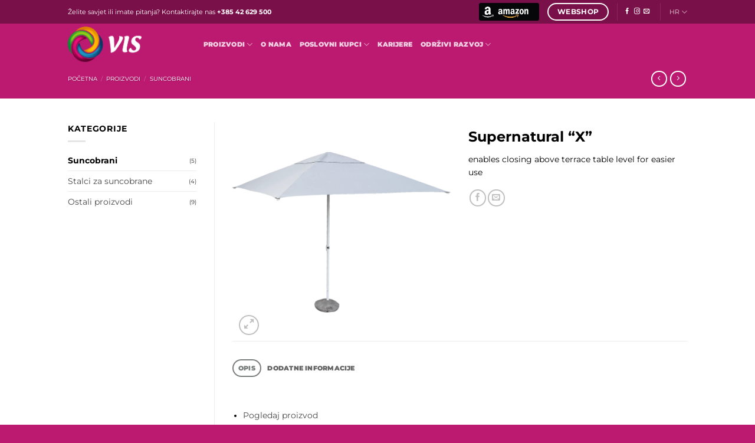

--- FILE ---
content_type: text/html; charset=UTF-8
request_url: https://visparasols.com/proizvodi/suncobrani/supernatural-x/
body_size: 16034
content:
<!DOCTYPE html><html lang="hr" class="loading-site no-js"><head><meta charset="UTF-8" /><link rel="profile" href="http://gmpg.org/xfn/11" /><link rel="pingback" href="https://visparasols.com/xmlrpc.php" /> <script>(function(html){html.className = html.className.replace(/\bno-js\b/,'js')})(document.documentElement);</script> <title>Supernatural &#8220;X&#8221; &#8211; Vis Parasols</title><meta name='robots' content='max-image-preview:large' /><link rel="alternate" hreflang="hr" href="https://visparasols.com/proizvodi/suncobrani/supernatural-x/" /><link rel="alternate" hreflang="en" href="https://visparasols.com/proizvodi/parasols/supernatural-x/?lang=en" /><link rel="alternate" hreflang="de" href="https://visparasols.com/proizvodi/sonnenschirme/supernatural-x/?lang=de" /><link rel="alternate" hreflang="x-default" href="https://visparasols.com/proizvodi/suncobrani/supernatural-x/" /><meta name="viewport" content="width=device-width, initial-scale=1" /><link rel='prefetch' href='https://visparasols.com/wp-content/themes/flatsome/assets/js/flatsome.js?ver=e2eddd6c228105dac048' /><link rel='prefetch' href='https://visparasols.com/wp-content/themes/flatsome/assets/js/chunk.slider.js?ver=3.20.4' /><link rel='prefetch' href='https://visparasols.com/wp-content/themes/flatsome/assets/js/chunk.popups.js?ver=3.20.4' /><link rel='prefetch' href='https://visparasols.com/wp-content/themes/flatsome/assets/js/chunk.tooltips.js?ver=3.20.4' /><link rel='prefetch' href='https://visparasols.com/wp-content/themes/flatsome/assets/js/woocommerce.js?ver=1c9be63d628ff7c3ff4c' /><style id='wp-img-auto-sizes-contain-inline-css' type='text/css'>img:is([sizes=auto i],[sizes^="auto," i]){contain-intrinsic-size:3000px 1500px}
/*# sourceURL=wp-img-auto-sizes-contain-inline-css */</style><link data-optimized="2" rel="stylesheet" href="https://visparasols.com/wp-content/litespeed/css/a3686d099ebc68cc9b853b253159478d.css?ver=f6114" /><style id='woocommerce-inline-inline-css' type='text/css'>.woocommerce form .form-row .required { visibility: visible; }
/*# sourceURL=woocommerce-inline-inline-css */</style><style id='flatsome-main-inline-css' type='text/css'>@font-face {
				font-family: "fl-icons";
				font-display: block;
				src: url(https://visparasols.com/wp-content/themes/flatsome/assets/css/icons/fl-icons.eot?v=3.20.4);
				src:
					url(https://visparasols.com/wp-content/themes/flatsome/assets/css/icons/fl-icons.eot#iefix?v=3.20.4) format("embedded-opentype"),
					url(https://visparasols.com/wp-content/themes/flatsome/assets/css/icons/fl-icons.woff2?v=3.20.4) format("woff2"),
					url(https://visparasols.com/wp-content/themes/flatsome/assets/css/icons/fl-icons.ttf?v=3.20.4) format("truetype"),
					url(https://visparasols.com/wp-content/themes/flatsome/assets/css/icons/fl-icons.woff?v=3.20.4) format("woff"),
					url(https://visparasols.com/wp-content/themes/flatsome/assets/css/icons/fl-icons.svg?v=3.20.4#fl-icons) format("svg");
			}
/*# sourceURL=flatsome-main-inline-css */</style> <script type="text/javascript" src="https://visparasols.com/wp-includes/js/jquery/jquery.min.js" id="jquery-core-js"></script> <script data-optimized="1" type="text/javascript" src="https://visparasols.com/wp-content/litespeed/js/2ef4b7f05fbc20637e2682214b7b2113.js?ver=b2113" id="wc-jquery-blockui-js" data-wp-strategy="defer"></script> <script type="text/javascript" id="wc-add-to-cart-js-extra">/*  */
var wc_add_to_cart_params = {"ajax_url":"/wp-admin/admin-ajax.php","wc_ajax_url":"/?wc-ajax=%%endpoint%%","i18n_view_cart":"Vidi ko\u0161aricu","cart_url":"https://visparasols.com/?page_id=60","is_cart":"","cart_redirect_after_add":"no"};
//# sourceURL=wc-add-to-cart-js-extra
/*  */</script> <script data-optimized="1" type="text/javascript" src="https://visparasols.com/wp-content/litespeed/js/9a87796d4f84a7b9e92baadbb3f49369.js?ver=49369" id="wc-add-to-cart-js" defer="defer" data-wp-strategy="defer"></script> <script data-optimized="1" type="text/javascript" src="https://visparasols.com/wp-content/litespeed/js/1b4ea9b77435f13d388b71ac3b0405a9.js?ver=405a9" id="wc-photoswipe-js" defer="defer" data-wp-strategy="defer"></script> <script data-optimized="1" type="text/javascript" src="https://visparasols.com/wp-content/litespeed/js/4c591f3db7c1b699439a63085aabf52c.js?ver=bf52c" id="wc-photoswipe-ui-default-js" defer="defer" data-wp-strategy="defer"></script> <script type="text/javascript" id="wc-single-product-js-extra">/*  */
var wc_single_product_params = {"i18n_required_rating_text":"Molimo odaberite svoju ocjenu","i18n_rating_options":["1 od 5 zvjezdica","2 od 5 zvjezdica","3 od 5 zvjezdica","4 od 5 zvjezdica","5 od 5 zvjezdica"],"i18n_product_gallery_trigger_text":"Prikaz galerije slika preko cijelog zaslona","review_rating_required":"no","flexslider":{"rtl":false,"animation":"slide","smoothHeight":true,"directionNav":false,"controlNav":"thumbnails","slideshow":false,"animationSpeed":500,"animationLoop":false,"allowOneSlide":false},"zoom_enabled":"","zoom_options":[],"photoswipe_enabled":"1","photoswipe_options":{"shareEl":false,"closeOnScroll":false,"history":false,"hideAnimationDuration":0,"showAnimationDuration":0},"flexslider_enabled":""};
//# sourceURL=wc-single-product-js-extra
/*  */</script> <script data-optimized="1" type="text/javascript" src="https://visparasols.com/wp-content/litespeed/js/7817d993f9e6d5ac1f94c9ff44865994.js?ver=65994" id="wc-single-product-js" defer="defer" data-wp-strategy="defer"></script> <script data-optimized="1" type="text/javascript" src="https://visparasols.com/wp-content/litespeed/js/1838a6beeb9e12b7b4a7c553aa3f6f01.js?ver=f6f01" id="wc-js-cookie-js" data-wp-strategy="defer"></script> <link rel="canonical" href="https://visparasols.com/proizvodi/suncobrani/supernatural-x/" /><meta name="generator" content="WPML ver:4.8.1 stt:22,1,3;" />
<noscript><style>.woocommerce-product-gallery{ opacity: 1 !important; }</style></noscript> <script>function perfmatters_check_cart_fragments(){if(null!==document.getElementById("perfmatters-cart-fragments"))return!1;if(document.cookie.match("(^|;) ?woocommerce_cart_hash=([^;]*)(;|$)")){var e=document.createElement("script");e.id="perfmatters-cart-fragments",e.src="https://visparasols.com/wp-content/plugins/woocommerce/assets/js/frontend/cart-fragments.min.js",e.async=!0,document.head.appendChild(e)}}perfmatters_check_cart_fragments(),document.addEventListener("click",function(){setTimeout(perfmatters_check_cart_fragments,1e3)});</script><link rel="icon" href="https://visparasols.com/wp-content/uploads/2024/04/VIS_logoS.webp" sizes="32x32" /><link rel="icon" href="https://visparasols.com/wp-content/uploads/2024/04/VIS_logoS.webp" sizes="192x192" /><link rel="apple-touch-icon" href="https://visparasols.com/wp-content/uploads/2024/04/VIS_logoS.webp" /><meta name="msapplication-TileImage" content="https://visparasols.com/wp-content/uploads/2024/04/VIS_logoS.webp" /><style id="custom-css" type="text/css">:root {--primary-color: #797d7e;--fs-color-primary: #797d7e;--fs-color-secondary: #636363;--fs-color-success: #2598fc;--fs-color-alert: #bc1a71;--fs-color-base: #020202;--fs-experimental-link-color: #474747;--fs-experimental-link-color-hover: #020202;}.tooltipster-base {--tooltip-color: #fff;--tooltip-bg-color: #000;}.off-canvas-right .mfp-content, .off-canvas-left .mfp-content {--drawer-width: 300px;}.off-canvas .mfp-content.off-canvas-cart {--drawer-width: 360px;}.header-main{height: 100px}#logo img{max-height: 100px}#logo{width:200px;}#logo img{padding:5px 0;}.header-top{min-height: 30px}.transparent .header-main{height: 70px}.transparent #logo img{max-height: 70px}.has-transparent + .page-title:first-of-type,.has-transparent + #main > .page-title,.has-transparent + #main > div > .page-title,.has-transparent + #main .page-header-wrapper:first-of-type .page-title{padding-top: 100px;}.header.show-on-scroll,.stuck .header-main{height:70px!important}.stuck #logo img{max-height: 70px!important}.search-form{ width: 60%;}.header-bottom {background-color: #f1f1f1}.header-main .nav > li > a{line-height: 16px }@media (max-width: 549px) {.header-main{height: 70px}#logo img{max-height: 70px}}.nav-dropdown-has-arrow.nav-dropdown-has-border li.has-dropdown:before{border-bottom-color: #ffffff;}.nav .nav-dropdown{border-color: #ffffff }.nav-dropdown{font-size:75%}.nav-dropdown-has-arrow li.has-dropdown:after{border-bottom-color: #ffffff;}.nav .nav-dropdown{background-color: #ffffff}.header-top{background-color:rgba(2,2,2,0.35)!important;}h1,h2,h3,h4,h5,h6,.heading-font{color: #020202;}body{font-size: 87%;}@media screen and (max-width: 549px){body{font-size: 90%;}}body{font-family: Montserrat, sans-serif;}body {font-weight: 400;font-style: normal;}.nav > li > a {font-family: Montserrat, sans-serif;}.mobile-sidebar-levels-2 .nav > li > ul > li > a {font-family: Montserrat, sans-serif;}.nav > li > a,.mobile-sidebar-levels-2 .nav > li > ul > li > a {font-weight: 900;font-style: normal;}h1,h2,h3,h4,h5,h6,.heading-font, .off-canvas-center .nav-sidebar.nav-vertical > li > a{font-family: Montserrat, sans-serif;}h1,h2,h3,h4,h5,h6,.heading-font,.banner h1,.banner h2 {font-weight: 700;font-style: normal;}.alt-font{font-family: "Dancing Script", sans-serif;}.alt-font {font-weight: 400!important;font-style: normal!important;}.shop-page-title.featured-title .title-overlay{background-color: #bc1a71;}.has-equal-box-heights .box-image {padding-top: 100%;}.shop-page-title.featured-title .title-bg{ background-image: url(https://visparasols.com/wp-content/uploads/2019/11/parasol_supernatural_x_sts_0.png)!important;}@media screen and (min-width: 550px){.products .box-vertical .box-image{min-width: 300px!important;width: 300px!important;}}.footer-2{background-color: #bc1a71}.absolute-footer, html{background-color: #bc1a71}.nav-vertical-fly-out > li + li {border-top-width: 1px; border-top-style: solid;}/* Custom CSS */.nav > li > a > i.image-icon {display: none;}i.icon-image {display: none;}/* .from_the_blog_excerpt {display: none !important;} */.box-text {padding-top: 1.4em;}/* .entry-category {visibility: none;} */.is-xsmall {font-size: 0em;}.label-new.menu-item > a:after{content:"New";}.label-hot.menu-item > a:after{content:"Hot";}.label-sale.menu-item > a:after{content:"Sale";}.label-popular.menu-item > a:after{content:"Popular";}</style><style type="text/css" id="wp-custom-css">.top-bar-nav .header-language-dropdown .image-icon {
    display: none;
}
.header-language-dropdown img {
    display: none;
}
.nav-dropdown {
    min-width: 70px !important;
	padding-top: 0px;
	padding-bottom: 0px;
}

a[href^="tel:"] {
  color: white;
  text-decoration: none;
}


a:hover[href^="tel:"] {
  color: #c6c6c6;
  text-decoration: none;
}

.orderby { 
	display: none !important;
}</style><style id="kirki-inline-styles">/* cyrillic-ext */
@font-face {
  font-family: 'Montserrat';
  font-style: normal;
  font-weight: 400;
  font-display: swap;
  src: url(https://visparasols.com/wp-content/fonts/montserrat/JTUSjIg1_i6t8kCHKm459WRhyzbi.woff2) format('woff2');
  unicode-range: U+0460-052F, U+1C80-1C8A, U+20B4, U+2DE0-2DFF, U+A640-A69F, U+FE2E-FE2F;
}
/* cyrillic */
@font-face {
  font-family: 'Montserrat';
  font-style: normal;
  font-weight: 400;
  font-display: swap;
  src: url(https://visparasols.com/wp-content/fonts/montserrat/JTUSjIg1_i6t8kCHKm459W1hyzbi.woff2) format('woff2');
  unicode-range: U+0301, U+0400-045F, U+0490-0491, U+04B0-04B1, U+2116;
}
/* vietnamese */
@font-face {
  font-family: 'Montserrat';
  font-style: normal;
  font-weight: 400;
  font-display: swap;
  src: url(https://visparasols.com/wp-content/fonts/montserrat/JTUSjIg1_i6t8kCHKm459WZhyzbi.woff2) format('woff2');
  unicode-range: U+0102-0103, U+0110-0111, U+0128-0129, U+0168-0169, U+01A0-01A1, U+01AF-01B0, U+0300-0301, U+0303-0304, U+0308-0309, U+0323, U+0329, U+1EA0-1EF9, U+20AB;
}
/* latin-ext */
@font-face {
  font-family: 'Montserrat';
  font-style: normal;
  font-weight: 400;
  font-display: swap;
  src: url(https://visparasols.com/wp-content/fonts/montserrat/JTUSjIg1_i6t8kCHKm459Wdhyzbi.woff2) format('woff2');
  unicode-range: U+0100-02BA, U+02BD-02C5, U+02C7-02CC, U+02CE-02D7, U+02DD-02FF, U+0304, U+0308, U+0329, U+1D00-1DBF, U+1E00-1E9F, U+1EF2-1EFF, U+2020, U+20A0-20AB, U+20AD-20C0, U+2113, U+2C60-2C7F, U+A720-A7FF;
}
/* latin */
@font-face {
  font-family: 'Montserrat';
  font-style: normal;
  font-weight: 400;
  font-display: swap;
  src: url(https://visparasols.com/wp-content/fonts/montserrat/JTUSjIg1_i6t8kCHKm459Wlhyw.woff2) format('woff2');
  unicode-range: U+0000-00FF, U+0131, U+0152-0153, U+02BB-02BC, U+02C6, U+02DA, U+02DC, U+0304, U+0308, U+0329, U+2000-206F, U+20AC, U+2122, U+2191, U+2193, U+2212, U+2215, U+FEFF, U+FFFD;
}
/* cyrillic-ext */
@font-face {
  font-family: 'Montserrat';
  font-style: normal;
  font-weight: 700;
  font-display: swap;
  src: url(https://visparasols.com/wp-content/fonts/montserrat/JTUSjIg1_i6t8kCHKm459WRhyzbi.woff2) format('woff2');
  unicode-range: U+0460-052F, U+1C80-1C8A, U+20B4, U+2DE0-2DFF, U+A640-A69F, U+FE2E-FE2F;
}
/* cyrillic */
@font-face {
  font-family: 'Montserrat';
  font-style: normal;
  font-weight: 700;
  font-display: swap;
  src: url(https://visparasols.com/wp-content/fonts/montserrat/JTUSjIg1_i6t8kCHKm459W1hyzbi.woff2) format('woff2');
  unicode-range: U+0301, U+0400-045F, U+0490-0491, U+04B0-04B1, U+2116;
}
/* vietnamese */
@font-face {
  font-family: 'Montserrat';
  font-style: normal;
  font-weight: 700;
  font-display: swap;
  src: url(https://visparasols.com/wp-content/fonts/montserrat/JTUSjIg1_i6t8kCHKm459WZhyzbi.woff2) format('woff2');
  unicode-range: U+0102-0103, U+0110-0111, U+0128-0129, U+0168-0169, U+01A0-01A1, U+01AF-01B0, U+0300-0301, U+0303-0304, U+0308-0309, U+0323, U+0329, U+1EA0-1EF9, U+20AB;
}
/* latin-ext */
@font-face {
  font-family: 'Montserrat';
  font-style: normal;
  font-weight: 700;
  font-display: swap;
  src: url(https://visparasols.com/wp-content/fonts/montserrat/JTUSjIg1_i6t8kCHKm459Wdhyzbi.woff2) format('woff2');
  unicode-range: U+0100-02BA, U+02BD-02C5, U+02C7-02CC, U+02CE-02D7, U+02DD-02FF, U+0304, U+0308, U+0329, U+1D00-1DBF, U+1E00-1E9F, U+1EF2-1EFF, U+2020, U+20A0-20AB, U+20AD-20C0, U+2113, U+2C60-2C7F, U+A720-A7FF;
}
/* latin */
@font-face {
  font-family: 'Montserrat';
  font-style: normal;
  font-weight: 700;
  font-display: swap;
  src: url(https://visparasols.com/wp-content/fonts/montserrat/JTUSjIg1_i6t8kCHKm459Wlhyw.woff2) format('woff2');
  unicode-range: U+0000-00FF, U+0131, U+0152-0153, U+02BB-02BC, U+02C6, U+02DA, U+02DC, U+0304, U+0308, U+0329, U+2000-206F, U+20AC, U+2122, U+2191, U+2193, U+2212, U+2215, U+FEFF, U+FFFD;
}
/* cyrillic-ext */
@font-face {
  font-family: 'Montserrat';
  font-style: normal;
  font-weight: 900;
  font-display: swap;
  src: url(https://visparasols.com/wp-content/fonts/montserrat/JTUSjIg1_i6t8kCHKm459WRhyzbi.woff2) format('woff2');
  unicode-range: U+0460-052F, U+1C80-1C8A, U+20B4, U+2DE0-2DFF, U+A640-A69F, U+FE2E-FE2F;
}
/* cyrillic */
@font-face {
  font-family: 'Montserrat';
  font-style: normal;
  font-weight: 900;
  font-display: swap;
  src: url(https://visparasols.com/wp-content/fonts/montserrat/JTUSjIg1_i6t8kCHKm459W1hyzbi.woff2) format('woff2');
  unicode-range: U+0301, U+0400-045F, U+0490-0491, U+04B0-04B1, U+2116;
}
/* vietnamese */
@font-face {
  font-family: 'Montserrat';
  font-style: normal;
  font-weight: 900;
  font-display: swap;
  src: url(https://visparasols.com/wp-content/fonts/montserrat/JTUSjIg1_i6t8kCHKm459WZhyzbi.woff2) format('woff2');
  unicode-range: U+0102-0103, U+0110-0111, U+0128-0129, U+0168-0169, U+01A0-01A1, U+01AF-01B0, U+0300-0301, U+0303-0304, U+0308-0309, U+0323, U+0329, U+1EA0-1EF9, U+20AB;
}
/* latin-ext */
@font-face {
  font-family: 'Montserrat';
  font-style: normal;
  font-weight: 900;
  font-display: swap;
  src: url(https://visparasols.com/wp-content/fonts/montserrat/JTUSjIg1_i6t8kCHKm459Wdhyzbi.woff2) format('woff2');
  unicode-range: U+0100-02BA, U+02BD-02C5, U+02C7-02CC, U+02CE-02D7, U+02DD-02FF, U+0304, U+0308, U+0329, U+1D00-1DBF, U+1E00-1E9F, U+1EF2-1EFF, U+2020, U+20A0-20AB, U+20AD-20C0, U+2113, U+2C60-2C7F, U+A720-A7FF;
}
/* latin */
@font-face {
  font-family: 'Montserrat';
  font-style: normal;
  font-weight: 900;
  font-display: swap;
  src: url(https://visparasols.com/wp-content/fonts/montserrat/JTUSjIg1_i6t8kCHKm459Wlhyw.woff2) format('woff2');
  unicode-range: U+0000-00FF, U+0131, U+0152-0153, U+02BB-02BC, U+02C6, U+02DA, U+02DC, U+0304, U+0308, U+0329, U+2000-206F, U+20AC, U+2122, U+2191, U+2193, U+2212, U+2215, U+FEFF, U+FFFD;
}/* vietnamese */
@font-face {
  font-family: 'Dancing Script';
  font-style: normal;
  font-weight: 400;
  font-display: swap;
  src: url(https://visparasols.com/wp-content/fonts/dancing-script/If2cXTr6YS-zF4S-kcSWSVi_sxjsohD9F50Ruu7BMSo3Rep8ltA.woff2) format('woff2');
  unicode-range: U+0102-0103, U+0110-0111, U+0128-0129, U+0168-0169, U+01A0-01A1, U+01AF-01B0, U+0300-0301, U+0303-0304, U+0308-0309, U+0323, U+0329, U+1EA0-1EF9, U+20AB;
}
/* latin-ext */
@font-face {
  font-family: 'Dancing Script';
  font-style: normal;
  font-weight: 400;
  font-display: swap;
  src: url(https://visparasols.com/wp-content/fonts/dancing-script/If2cXTr6YS-zF4S-kcSWSVi_sxjsohD9F50Ruu7BMSo3ROp8ltA.woff2) format('woff2');
  unicode-range: U+0100-02BA, U+02BD-02C5, U+02C7-02CC, U+02CE-02D7, U+02DD-02FF, U+0304, U+0308, U+0329, U+1D00-1DBF, U+1E00-1E9F, U+1EF2-1EFF, U+2020, U+20A0-20AB, U+20AD-20C0, U+2113, U+2C60-2C7F, U+A720-A7FF;
}
/* latin */
@font-face {
  font-family: 'Dancing Script';
  font-style: normal;
  font-weight: 400;
  font-display: swap;
  src: url(https://visparasols.com/wp-content/fonts/dancing-script/If2cXTr6YS-zF4S-kcSWSVi_sxjsohD9F50Ruu7BMSo3Sup8.woff2) format('woff2');
  unicode-range: U+0000-00FF, U+0131, U+0152-0153, U+02BB-02BC, U+02C6, U+02DA, U+02DC, U+0304, U+0308, U+0329, U+2000-206F, U+20AC, U+2122, U+2191, U+2193, U+2212, U+2215, U+FEFF, U+FFFD;
}</style></head><body class="wp-singular product-template-default single single-product postid-480 wp-theme-flatsome wp-child-theme-vp-child theme-flatsome woocommerce woocommerce-page woocommerce-no-js full-width lightbox nav-dropdown-has-arrow nav-dropdown-has-shadow nav-dropdown-has-border catalog-mode no-prices"><a class="skip-link screen-reader-text" href="#main">Skip to content</a><div id="wrapper"><header id="header" class="header transparent has-transparent nav-dark toggle-nav-dark has-sticky sticky-jump sticky-hide-on-scroll"><div class="header-wrapper"><div id="top-bar" class="header-top hide-for-sticky nav-dark hide-for-medium"><div class="flex-row container"><div class="flex-col hide-for-medium flex-left"><ul class="nav nav-left medium-nav-center nav-small  nav-"><li class="header-block"><div class="header-block-block-1"><p style="color: white; font-size: 80%;">Želite savjet ili imate pitanja? Kontaktirajte nas <a href="tel:+38542629500"><strong>+385 42 629 500</strong></a></p></div></li></ul></div><div class="flex-col hide-for-medium flex-center"><ul class="nav nav-center nav-small  nav-"></ul></div><div class="flex-col hide-for-medium flex-right"><ul class="nav top-bar-nav nav-right nav-small  nav-"><li class="html custom html_topbar_left"><a href="https://www.amazon.de/s?me=AAS8264Q2XI2J&amp;marketplaceID=A1PA6795UKMFR9" target="_blank" rel="noopener noreferrer"><img class="alignnone wp-image-6104" src="https://visparasols.com/wp-content/uploads/2014/08/amazonO.png" alt="" width="102" height="30" /></a></li><li class="html header-button-1"><div class="header-button">
<a href="https://shop.vis-cro.com/" class="button plain is-outline is-large" style="border-radius:99px;">
<span>webshop</span>
</a></div></li><li class="header-divider"></li><li class="html header-social-icons ml-0"><div class="social-icons follow-icons" ><a href="https://www.facebook.com/viscrocom/" target="_blank" data-label="Facebook" class="icon plain tooltip facebook" title="Follow on Facebook" aria-label="Follow on Facebook" rel="noopener nofollow"><i class="icon-facebook" aria-hidden="true"></i></a><a href="https://instagram.com/vispromotex?igshid=1s30yhw652qw" target="_blank" data-label="Instagram" class="icon plain tooltip instagram" title="Follow on Instagram" aria-label="Follow on Instagram" rel="noopener nofollow"><i class="icon-instagram" aria-hidden="true"></i></a><a href="mailto:webshop@visparasols.com" data-label="E-mail" target="_blank" class="icon plain tooltip email" title="Send us an email" aria-label="Send us an email" rel="nofollow noopener"><i class="icon-envelop" aria-hidden="true"></i></a></div></li><li class="header-divider"></li><li class="has-dropdown header-language-dropdown">
<a href="#" class="header-language-dropdown__link nav-top-link" aria-expanded="false" aria-controls="ux-language-dropdown" aria-haspopup="menu">
HR		<i class="image-icon" aria-hidden="true"><img src="https://visparasols.com/wp-content/plugins/sitepress-multilingual-cms/res/flags/hr.png" alt=""/></i>		<i class="icon-angle-down" aria-hidden="true"></i>	</a><ul id="ux-language-dropdown" class="nav-dropdown nav-dropdown-simple" role="menu"><li class="active"><a href="https://visparasols.com/proizvodi/suncobrani/supernatural-x/" hreflang="hr" role="menuitem"><i class="icon-image" aria-hidden="true"><img src="https://visparasols.com/wp-content/plugins/sitepress-multilingual-cms/res/flags/hr.png" alt=""/></i> HR</a></li><li ><a href="https://visparasols.com/proizvodi/parasols/supernatural-x/?lang=en" hreflang="en" role="menuitem"><i class="icon-image" aria-hidden="true"><img src="https://visparasols.com/wp-content/plugins/sitepress-multilingual-cms/res/flags/en.png" alt=""/></i> EN</a></li><li ><a href="https://visparasols.com/proizvodi/sonnenschirme/supernatural-x/?lang=de" hreflang="de" role="menuitem"><i class="icon-image" aria-hidden="true"><img src="https://visparasols.com/wp-content/plugins/sitepress-multilingual-cms/res/flags/de.png" alt=""/></i> DE</a></li></ul></li></ul></div></div></div><div id="masthead" class="header-main "><div class="header-inner flex-row container logo-left medium-logo-center" role="navigation"><div id="logo" class="flex-col logo"><a href="https://visparasols.com/" title="Vis Parasols" rel="home">
<img width="682" height="325" src="https://visparasols.com/wp-content/uploads/2019/12/vis_logo_dark.png" class="header_logo header-logo" alt="Vis Parasols"/><img  width="537" height="257" src="https://visparasols.com/wp-content/uploads/2019/12/vis_logo_light.png" class="header-logo-dark" alt="Vis Parasols"/></a></div><div class="flex-col show-for-medium flex-left"><ul class="mobile-nav nav nav-left "><li class="nav-icon has-icon">
<a href="#" class="is-small" data-open="#main-menu" data-pos="left" data-bg="main-menu-overlay" role="button" aria-label="Menu" aria-controls="main-menu" aria-expanded="false" aria-haspopup="dialog" data-flatsome-role-button>
<i class="icon-menu" aria-hidden="true"></i>					</a></li></ul></div><div class="flex-col hide-for-medium flex-left
flex-grow"><ul class="header-nav header-nav-main nav nav-left  nav-uppercase" ><li id="menu-item-6023" class="menu-item menu-item-type-post_type menu-item-object-page menu-item-has-children current_page_parent menu-item-6023 menu-item-design-default has-dropdown"><a href="https://visparasols.com/proizvodi/" class="nav-top-link" aria-expanded="false" aria-haspopup="menu">Proizvodi<i class="icon-angle-down" aria-hidden="true"></i></a><ul class="sub-menu nav-dropdown nav-dropdown-simple"><li id="menu-item-920" class="menu-item menu-item-type-taxonomy menu-item-object-product_cat current-product-ancestor current-menu-parent current-product-parent menu-item-920 active"><a href="https://visparasols.com/kategorija-proizvoda/suncobrani/">Suncobrani</a></li><li id="menu-item-919" class="menu-item menu-item-type-taxonomy menu-item-object-product_cat menu-item-919"><a href="https://visparasols.com/kategorija-proizvoda/stalci-za-suncobrane/">Stalci za suncobrane</a></li><li id="menu-item-918" class="menu-item menu-item-type-taxonomy menu-item-object-product_cat menu-item-918"><a href="https://visparasols.com/kategorija-proizvoda/ostali-proizvodi/">Ostali proizvodi</a></li></ul></li><li id="menu-item-264" class="menu-item menu-item-type-post_type menu-item-object-page menu-item-264 menu-item-design-default"><a href="https://visparasols.com/about-us/" class="nav-top-link">O nama</a></li><li id="menu-item-1217" class="menu-item menu-item-type-post_type menu-item-object-page menu-item-has-children menu-item-1217 menu-item-design-default has-dropdown"><a href="https://visparasols.com/hoteli-i-restorani/" class="nav-top-link" aria-expanded="false" aria-haspopup="menu">POSLOVNI KUPCI<i class="icon-angle-down" aria-hidden="true"></i></a><ul class="sub-menu nav-dropdown nav-dropdown-simple"><li id="menu-item-1350" class="menu-item menu-item-type-post_type menu-item-object-page menu-item-1350"><a href="https://visparasols.com/hoteli-i-restorani/">Hoteli i restorani</a></li><li id="menu-item-1218" class="menu-item menu-item-type-post_type menu-item-object-page menu-item-1218"><a href="https://visparasols.com/hoteli-i-restorani/promotivni-suncobrani/">Promotivni suncobrani</a></li></ul></li><li id="menu-item-6158" class="menu-item menu-item-type-post_type menu-item-object-page menu-item-6158 menu-item-design-default"><a href="https://visparasols.com/karijere/" class="nav-top-link">Karijere</a></li><li id="menu-item-6293" class="menu-item menu-item-type-custom menu-item-object-custom menu-item-has-children menu-item-6293 menu-item-design-default has-dropdown"><a href="#" class="nav-top-link" aria-expanded="false" aria-haspopup="menu">Održivi razvoj<i class="icon-angle-down" aria-hidden="true"></i></a><ul class="sub-menu nav-dropdown nav-dropdown-simple"><li id="menu-item-6292" class="menu-item menu-item-type-post_type menu-item-object-page menu-item-6292"><a href="https://visparasols.com/eco-vis/">ECO VIS</a></li><li id="menu-item-6307" class="menu-item menu-item-type-post_type menu-item-object-page menu-item-6307"><a href="https://visparasols.com/eco-vis-tenderi/">ECO VIS – tenderi</a></li><li id="menu-item-6354" class="menu-item menu-item-type-post_type menu-item-object-page menu-item-6354"><a href="https://visparasols.com/povecanje-energetske-ucinkovitosti-i-koristenja-obnovljivih-izvora-energije-u-proizvodnim-industrijama-vis-promotex-d-o-o/">Povećanje energetske učinkovitosti i korištenja obnovljivih izvora energije u proizvodnim industrijama – VIS PROMOTEX d.o.o.</a></li><li id="menu-item-6370" class="menu-item menu-item-type-post_type menu-item-object-page menu-item-6370"><a href="https://visparasols.com/jacanje-konkurentnosti-tvrtke-vis-promotex-d-o-o-na-inozemnim-trzistima/">Jačanje konkurentnosti tvrtke VIS PROMOTEX d.o.o. na inozemnim tržištima</a></li></ul></li></ul></div><div class="flex-col hide-for-medium flex-right"><ul class="header-nav header-nav-main nav nav-right  nav-uppercase"></ul></div><div class="flex-col show-for-medium flex-right"><ul class="mobile-nav nav nav-right "></ul></div></div><div class="container"><div class="top-divider full-width"></div></div></div><div class="header-bg-container fill"><div class="header-bg-image fill"></div><div class="header-bg-color fill"></div></div></div></header><div class="shop-page-title product-page-title dark  page-title featured-title "><div class="page-title-bg fill"><div class="title-bg fill bg-fill" data-parallax-fade="true" data-parallax="-2" data-parallax-background data-parallax-container=".page-title"></div><div class="title-overlay fill"></div></div><div class="page-title-inner flex-row  medium-flex-wrap container"><div class="flex-col flex-grow medium-text-center"><div class="is-smaller"><nav class="woocommerce-breadcrumb breadcrumbs uppercase" aria-label="Breadcrumb"><a href="https://visparasols.com">Početna</a> <span class="divider">&#47;</span> <a href="https://visparasols.com/proizvodi/">Proizvodi</a> <span class="divider">&#47;</span> <a href="https://visparasols.com/kategorija-proizvoda/suncobrani/">Suncobrani</a></nav></div></div><div class="flex-col nav-right medium-text-center"><ul class="next-prev-thumbs is-small "><li class="prod-dropdown has-dropdown">
<a href="https://visparasols.com/proizvodi/suncobrani/cobra/" rel="next" class="button icon is-outline circle" aria-label="Next product">
<i class="icon-angle-left" aria-hidden="true"></i>              </a><div class="nav-dropdown">
<a title="Cobra" href="https://visparasols.com/proizvodi/suncobrani/cobra/">
<img width="100" height="100" src="https://visparasols.com/wp-content/uploads/2019/11/cobra-100x100.jpg" class="attachment-woocommerce_gallery_thumbnail size-woocommerce_gallery_thumbnail wp-post-image" alt="" decoding="async" srcset="https://visparasols.com/wp-content/uploads/2019/11/cobra-100x100.jpg 100w, https://visparasols.com/wp-content/uploads/2019/11/cobra-280x280.jpg 280w, https://visparasols.com/wp-content/uploads/2019/11/cobra-400x400.jpg 400w, https://visparasols.com/wp-content/uploads/2019/11/cobra-768x768.jpg 768w, https://visparasols.com/wp-content/uploads/2019/11/cobra-800x800.jpg 800w, https://visparasols.com/wp-content/uploads/2019/11/cobra-300x300.jpg 300w, https://visparasols.com/wp-content/uploads/2019/11/cobra-600x600.jpg 600w, https://visparasols.com/wp-content/uploads/2019/11/cobra.jpg 1459w" sizes="(max-width: 100px) 100vw, 100px" /></a></div></li><li class="prod-dropdown has-dropdown">
<a href="https://visparasols.com/proizvodi/suncobrani/supernatural/" rel="previous" class="button icon is-outline circle" aria-label="Previous product">
<i class="icon-angle-right" aria-hidden="true"></i>              </a><div class="nav-dropdown">
<a title="Supernatural" href="https://visparasols.com/proizvodi/suncobrani/supernatural/">
<img width="100" height="100" src="https://visparasols.com/wp-content/uploads/2019/11/supernatural2-100x100.jpg" class="attachment-woocommerce_gallery_thumbnail size-woocommerce_gallery_thumbnail wp-post-image" alt="" decoding="async" srcset="https://visparasols.com/wp-content/uploads/2019/11/supernatural2-100x100.jpg 100w, https://visparasols.com/wp-content/uploads/2019/11/supernatural2-280x280.jpg 280w, https://visparasols.com/wp-content/uploads/2019/11/supernatural2-400x400.jpg 400w, https://visparasols.com/wp-content/uploads/2019/11/supernatural2-768x768.jpg 768w, https://visparasols.com/wp-content/uploads/2019/11/supernatural2-800x800.jpg 800w, https://visparasols.com/wp-content/uploads/2019/11/supernatural2-300x300.jpg 300w, https://visparasols.com/wp-content/uploads/2019/11/supernatural2-600x600.jpg 600w, https://visparasols.com/wp-content/uploads/2019/11/supernatural2.jpg 1823w" sizes="(max-width: 100px) 100vw, 100px" /></a></div></li></ul></div></div></div><main id="main" class=""><div class="shop-container"><div class="container"><div class="woocommerce-notices-wrapper"></div></div><div id="product-480" class="product type-product post-480 status-publish first instock product_cat-suncobrani has-post-thumbnail taxable shipping-taxable product-type-simple"><div class="product-main"><div class="row content-row row-divided row-large"><div id="product-sidebar" class="col large-3 hide-for-medium shop-sidebar "><aside id="woocommerce_product_categories-13" class="widget woocommerce widget_product_categories"><span class="widget-title shop-sidebar">KATEGORIJE</span><div class="is-divider small"></div><ul class="product-categories"><li class="cat-item cat-item-35 current-cat"><a href="https://visparasols.com/kategorija-proizvoda/suncobrani/">Suncobrani</a> <span class="count">(5)</span></li><li class="cat-item cat-item-78"><a href="https://visparasols.com/kategorija-proizvoda/stalci-za-suncobrane/">Stalci za suncobrane</a> <span class="count">(4)</span></li><li class="cat-item cat-item-15"><a href="https://visparasols.com/kategorija-proizvoda/ostali-proizvodi/">Ostali proizvodi</a> <span class="count">(9)</span></li></ul></aside></div><div class="col large-9"><div class="row"><div class="product-gallery col large-6"><div class="product-images relative mb-half has-hover woocommerce-product-gallery woocommerce-product-gallery--with-images woocommerce-product-gallery--columns-4 images" data-columns="4"><div class="badge-container is-larger absolute left top z-1"></div><div class="image-tools absolute top show-on-hover right z-3"></div><div class="woocommerce-product-gallery__wrapper product-gallery-slider slider slider-nav-small mb-half"
data-flickity-options='{
"cellAlign": "center",
"wrapAround": true,
"autoPlay": false,
"prevNextButtons":true,
"adaptiveHeight": true,
"imagesLoaded": true,
"lazyLoad": 1,
"dragThreshold" : 15,
"pageDots": false,
"rightToLeft": false       }'><div data-thumb="https://visparasols.com/wp-content/uploads/2019/11/parasol_supernatural_x_sts_0-100x100.png" data-thumb-alt="Supernatural &quot;X&quot;" data-thumb-srcset="https://visparasols.com/wp-content/uploads/2019/11/parasol_supernatural_x_sts_0-100x100.png 100w, https://visparasols.com/wp-content/uploads/2019/11/parasol_supernatural_x_sts_0-280x280.png 280w, https://visparasols.com/wp-content/uploads/2019/11/parasol_supernatural_x_sts_0-400x400.png 400w, https://visparasols.com/wp-content/uploads/2019/11/parasol_supernatural_x_sts_0-768x768.png 768w, https://visparasols.com/wp-content/uploads/2019/11/parasol_supernatural_x_sts_0-800x800.png 800w, https://visparasols.com/wp-content/uploads/2019/11/parasol_supernatural_x_sts_0-300x300.png 300w, https://visparasols.com/wp-content/uploads/2019/11/parasol_supernatural_x_sts_0-600x600.png 600w, https://visparasols.com/wp-content/uploads/2019/11/parasol_supernatural_x_sts_0.png 1920w"  data-thumb-sizes="(max-width: 100px) 100vw, 100px" class="woocommerce-product-gallery__image slide first"><a href="https://visparasols.com/wp-content/uploads/2019/11/parasol_supernatural_x_sts_0.png"><img width="600" height="600" src="https://visparasols.com/wp-content/uploads/2019/11/parasol_supernatural_x_sts_0-600x600.png" class="wp-post-image ux-skip-lazy" alt="Supernatural &quot;X&quot;" data-caption="" data-src="https://visparasols.com/wp-content/uploads/2019/11/parasol_supernatural_x_sts_0.png" data-large_image="https://visparasols.com/wp-content/uploads/2019/11/parasol_supernatural_x_sts_0.png" data-large_image_width="1920" data-large_image_height="1920" decoding="async" fetchpriority="high" srcset="https://visparasols.com/wp-content/uploads/2019/11/parasol_supernatural_x_sts_0-600x600.png 600w, https://visparasols.com/wp-content/uploads/2019/11/parasol_supernatural_x_sts_0-280x280.png 280w, https://visparasols.com/wp-content/uploads/2019/11/parasol_supernatural_x_sts_0-400x400.png 400w, https://visparasols.com/wp-content/uploads/2019/11/parasol_supernatural_x_sts_0-768x768.png 768w, https://visparasols.com/wp-content/uploads/2019/11/parasol_supernatural_x_sts_0-800x800.png 800w, https://visparasols.com/wp-content/uploads/2019/11/parasol_supernatural_x_sts_0-300x300.png 300w, https://visparasols.com/wp-content/uploads/2019/11/parasol_supernatural_x_sts_0-100x100.png 100w, https://visparasols.com/wp-content/uploads/2019/11/parasol_supernatural_x_sts_0.png 1920w" sizes="(max-width: 600px) 100vw, 600px" /></a></div></div><div class="image-tools absolute bottom left z-3">
<a role="button" href="#product-zoom" class="zoom-button button is-outline circle icon tooltip hide-for-small" title="Zoom" aria-label="Zoom" data-flatsome-role-button><i class="icon-expand" aria-hidden="true"></i></a></div></div></div><div class="product-info summary entry-summary col col-fit product-summary text-left"><h1 class="product-title product_title entry-title">
Supernatural &#8220;X&#8221;</h1><div class="product-short-description"><p>enables closing above terrace table level for easier use</p></div><style>.woocommerce-variation-availability{display:none!important}</style><div class="social-icons share-icons share-row relative icon-style-outline" ><a href="https://www.facebook.com/sharer.php?u=https://visparasols.com/proizvodi/suncobrani/supernatural-x/" data-label="Facebook" onclick="window.open(this.href,this.title,'width=500,height=500,top=300px,left=300px'); return false;" target="_blank" class="icon button circle is-outline tooltip facebook" title="Share on Facebook" aria-label="Share on Facebook" rel="noopener nofollow"><i class="icon-facebook" aria-hidden="true"></i></a><a href="mailto:?subject=Supernatural%20%26%238220%3BX%26%238221%3B&body=Check%20this%20out%3A%20https%3A%2F%2Fvisparasols.com%2Fproizvodi%2Fsuncobrani%2Fsupernatural-x%2F" class="icon button circle is-outline tooltip email" title="Email to a Friend" aria-label="Email to a Friend" rel="nofollow"><i class="icon-envelop" aria-hidden="true"></i></a></div></div></div><div class="product-footer"><div class="woocommerce-tabs wc-tabs-wrapper container tabbed-content"><ul class="tabs wc-tabs product-tabs small-nav-collapse nav nav-uppercase nav-outline nav-left" role="tablist"><li role="presentation" class="description_tab active" id="tab-title-description">
<a href="#tab-description" role="tab" aria-selected="true" aria-controls="tab-description">
Opis					</a></li><li role="presentation" class="additional_information_tab " id="tab-title-additional_information">
<a href="#tab-additional_information" role="tab" aria-selected="false" aria-controls="tab-additional_information" tabindex="-1">
Dodatne informacije					</a></li></ul><div class="tab-panels"><div class="woocommerce-Tabs-panel woocommerce-Tabs-panel--description panel entry-content active" id="tab-description" role="tabpanel" aria-labelledby="tab-title-description"><p>&nbsp;</p><ul><li id="wp-admin-bar-view"><a class="ab-item" href="https://visparasols.com/proizvodi/suncobrani/supernatural-x/">Pogledaj proizvod</a></li></ul><p>&nbsp;</p></div><div class="woocommerce-Tabs-panel woocommerce-Tabs-panel--additional_information panel entry-content " id="tab-additional_information" role="tabpanel" aria-labelledby="tab-title-additional_information"><table class="woocommerce-product-attributes shop_attributes" aria-label="Detalji o proizvodu"><tr class="woocommerce-product-attributes-item woocommerce-product-attributes-item--weight"><th class="woocommerce-product-attributes-item__label" scope="row">Težina</th><td class="woocommerce-product-attributes-item__value">562 kg</td></tr><tr class="woocommerce-product-attributes-item woocommerce-product-attributes-item--dimensions"><th class="woocommerce-product-attributes-item__label" scope="row">Dimenzije</th><td class="woocommerce-product-attributes-item__value">200 &times; 12 &times; 14 cm</td></tr><tr class="woocommerce-product-attributes-item woocommerce-product-attributes-item--attribute_pa_mjesto-koristenja"><th class="woocommerce-product-attributes-item__label" scope="row">Mjesto korištenja</th><td class="woocommerce-product-attributes-item__value"><p>Za balkone, Za hotele i restorane, Za terase</p></td></tr></table></div></div></div></div></div></div></div></div></div></main><footer id="footer" class="footer-wrapper"><div class="footer-widgets footer footer-2 dark"><div class="row dark large-columns-1 mb-0"><div id="block_widget-2" class="col pb-0 widget block_widget"><div class="is-divider divider clearfix" style="margin-top:1em;margin-bottom:1em;max-width:0px;height:0px;"></div><div class="row row-collapse row-full-width"  id="row-1068554969"><div id="col-1729906487" class="col medium-2 large-2"  ><div class="col-inner"  ><div class="img has-hover x md-x lg-x y md-y lg-y" id="image_1233882595"><div class="img-inner dark" ></div><style>#image_1233882595 {
  width: 50%;
}</style></div><div class="social-icons follow-icons" ><a href="https://www.facebook.com/viscrocom/" target="_blank" data-label="Facebook" class="icon button circle is-outline tooltip facebook" title="Follow on Facebook" aria-label="Follow on Facebook" rel="noopener nofollow"><i class="icon-facebook" aria-hidden="true"></i></a><a href="https://www.instagram.com/vispromotex/?igshid=1s30yhw652qw" target="_blank" data-label="Instagram" class="icon button circle is-outline tooltip instagram" title="Follow on Instagram" aria-label="Follow on Instagram" rel="noopener nofollow"><i class="icon-instagram" aria-hidden="true"></i></a><a href="mailto:webshop@visparasols.com" data-label="E-mail" target="_blank" class="icon button circle is-outline tooltip email" title="Send us an email" aria-label="Send us an email" rel="nofollow noopener"><i class="icon-envelop" aria-hidden="true"></i></a></div></div><style>#col-1729906487 > .col-inner {
  margin: 0px 0px 0px 0px;
}</style></div><div id="col-107594206" class="col medium-4 large-4"  ><div class="col-inner"  ><p>VIS INTERNATIONAL GmbH<br />Klosterwiesgasse 101b / EG / Ge1<br />A-8010 Graz, AUSTRIJA</p></div><style>#col-107594206 > .col-inner {
  margin: 8px 0px 0px 0px;
}</style></div><div id="col-245245751" class="col medium-3 large-3"  ><div class="col-inner"  ><p>telefon <strong>+385 42 629 500</strong><br />e-mail <a href="mailto:webshop@vis-cro.com"><strong>webshop@vis-cro.com</strong></a><br />webshop <a href="https://vis-cro.com"><strong>vis-cro.com</strong></a></p></div><style>#col-245245751 > .col-inner {
  margin: 8px 0px 0px 0px;
}</style></div><div id="col-1004030502" class="col medium-3 large-3"  ><div class="col-inner text-center"  ><a href="https://visparasols.com/katalozi/VIS_katalog_Proizvoda_2019-ENG_web.pdf" target="_blank" class="button alert is-outline is-small" rel="noopener" style="border-radius:99px;">
<span>preuzmi katalog</span>
</a><div class="img has-hover x md-x lg-x y md-y lg-y" id="image_1655796150">
<a class="" href="https://www.amazon.de/s?me=AAS8264Q2XI2J&#038;marketplaceID=A1PA6795UKMFR9" target="_blank" rel="noopener" ><div class="img-inner image-overlay-add dark" style="margin:0px 0px 0px 0px;">
<img width="384" height="114" src="https://visparasols.com/wp-content/uploads/2021/06/amMhr.png" class="attachment-original size-original" alt="" decoding="async" loading="lazy" /><div class="overlay" style="background-color: rgba(255, 255, 255, 0.186)"></div></div>
</a><style>#image_1655796150 {
  width: 50%;
}</style></div></div><style>#col-1004030502 > .col-inner {
  margin: 8px 0px 0px 0px;
}</style></div></div></div></div></div><div class="absolute-footer dark medium-text-center small-text-center"><div class="container clearfix"><div class="footer-primary pull-left"><div class="copyright-footer">
2026 © <strong>VIS INTERNATIONAL</strong> GmbH</div></div></div></div></footer></div><div id="main-menu" class="mobile-sidebar no-scrollbar mfp-hide"><div class="sidebar-menu no-scrollbar "><ul class="nav nav-sidebar nav-vertical nav-uppercase" data-tab="1"><li class="menu-item menu-item-type-post_type menu-item-object-page menu-item-has-children current_page_parent menu-item-6023"><a href="https://visparasols.com/proizvodi/">Proizvodi</a><ul class="sub-menu nav-sidebar-ul children"><li class="menu-item menu-item-type-taxonomy menu-item-object-product_cat current-product-ancestor current-menu-parent current-product-parent menu-item-920"><a href="https://visparasols.com/kategorija-proizvoda/suncobrani/">Suncobrani</a></li><li class="menu-item menu-item-type-taxonomy menu-item-object-product_cat menu-item-919"><a href="https://visparasols.com/kategorija-proizvoda/stalci-za-suncobrane/">Stalci za suncobrane</a></li><li class="menu-item menu-item-type-taxonomy menu-item-object-product_cat menu-item-918"><a href="https://visparasols.com/kategorija-proizvoda/ostali-proizvodi/">Ostali proizvodi</a></li></ul></li><li class="menu-item menu-item-type-post_type menu-item-object-page menu-item-264"><a href="https://visparasols.com/about-us/">O nama</a></li><li class="menu-item menu-item-type-post_type menu-item-object-page menu-item-has-children menu-item-1217"><a href="https://visparasols.com/hoteli-i-restorani/">POSLOVNI KUPCI</a><ul class="sub-menu nav-sidebar-ul children"><li class="menu-item menu-item-type-post_type menu-item-object-page menu-item-1350"><a href="https://visparasols.com/hoteli-i-restorani/">Hoteli i restorani</a></li><li class="menu-item menu-item-type-post_type menu-item-object-page menu-item-1218"><a href="https://visparasols.com/hoteli-i-restorani/promotivni-suncobrani/">Promotivni suncobrani</a></li></ul></li><li class="menu-item menu-item-type-post_type menu-item-object-page menu-item-6158"><a href="https://visparasols.com/karijere/">Karijere</a></li><li class="menu-item menu-item-type-custom menu-item-object-custom menu-item-has-children menu-item-6293"><a href="#">Održivi razvoj</a><ul class="sub-menu nav-sidebar-ul children"><li class="menu-item menu-item-type-post_type menu-item-object-page menu-item-6292"><a href="https://visparasols.com/eco-vis/">ECO VIS</a></li><li class="menu-item menu-item-type-post_type menu-item-object-page menu-item-6307"><a href="https://visparasols.com/eco-vis-tenderi/">ECO VIS – tenderi</a></li><li class="menu-item menu-item-type-post_type menu-item-object-page menu-item-6354"><a href="https://visparasols.com/povecanje-energetske-ucinkovitosti-i-koristenja-obnovljivih-izvora-energije-u-proizvodnim-industrijama-vis-promotex-d-o-o/">Povećanje energetske učinkovitosti i korištenja obnovljivih izvora energije u proizvodnim industrijama – VIS PROMOTEX d.o.o.</a></li><li class="menu-item menu-item-type-post_type menu-item-object-page menu-item-6370"><a href="https://visparasols.com/jacanje-konkurentnosti-tvrtke-vis-promotex-d-o-o-na-inozemnim-trzistima/">Jačanje konkurentnosti tvrtke VIS PROMOTEX d.o.o. na inozemnim tržištima</a></li></ul></li><li class="html header-social-icons ml-0"><div class="social-icons follow-icons" ><a href="https://www.facebook.com/viscrocom/" target="_blank" data-label="Facebook" class="icon plain tooltip facebook" title="Follow on Facebook" aria-label="Follow on Facebook" rel="noopener nofollow"><i class="icon-facebook" aria-hidden="true"></i></a><a href="https://instagram.com/vispromotex?igshid=1s30yhw652qw" target="_blank" data-label="Instagram" class="icon plain tooltip instagram" title="Follow on Instagram" aria-label="Follow on Instagram" rel="noopener nofollow"><i class="icon-instagram" aria-hidden="true"></i></a><a href="mailto:webshop@visparasols.com" data-label="E-mail" target="_blank" class="icon plain tooltip email" title="Send us an email" aria-label="Send us an email" rel="nofollow noopener"><i class="icon-envelop" aria-hidden="true"></i></a></div></li><li>
<a href="#">
HR		<i aria-hidden="true" class="image-icon"><img src="https://visparasols.com/wp-content/plugins/sitepress-multilingual-cms/res/flags/hr.png" alt="HR"/></i>	</a><ul class="children"><li><a href="https://visparasols.com/proizvodi/suncobrani/supernatural-x/" hreflang="hr"><i aria-hidden="true" class="icon-image"><img src="https://visparasols.com/wp-content/plugins/sitepress-multilingual-cms/res/flags/hr.png" alt="HR"/></i> HR</a></li><li><a href="https://visparasols.com/proizvodi/parasols/supernatural-x/?lang=en" hreflang="en"><i aria-hidden="true" class="icon-image"><img src="https://visparasols.com/wp-content/plugins/sitepress-multilingual-cms/res/flags/en.png" alt="EN"/></i> EN</a></li><li><a href="https://visparasols.com/proizvodi/sonnenschirme/supernatural-x/?lang=de" hreflang="de"><i aria-hidden="true" class="icon-image"><img src="https://visparasols.com/wp-content/plugins/sitepress-multilingual-cms/res/flags/de.png" alt="DE"/></i> DE</a></li></ul></li><li class="header-block"><div class="header-block-block-2"><div class="row row-collapse"  id="row-1935514255"><div id="col-1641632184" class="col small-12 large-12"  ><div class="col-inner"  ><p style="font-size: 80%;">Želite savjet ili imate pitanja? Kontaktirajte nas <a style="color: black;" href="tel:+38542629500"><strong>+385 42 629 500</strong></a></p></div></div><style>#row-1935514255 > .col > .col-inner {
  padding: 20px 20px 0px 20px;
}</style></div></div></li></ul></div></div> <script type="speculationrules">{"prefetch":[{"source":"document","where":{"and":[{"href_matches":"/*"},{"not":{"href_matches":["/wp-*.php","/wp-admin/*","/wp-content/uploads/*","/wp-content/*","/wp-content/plugins/*","/wp-content/themes/vp-child/*","/wp-content/themes/flatsome/*","/*\\?(.+)"]}},{"not":{"selector_matches":"a[rel~=\"nofollow\"]"}},{"not":{"selector_matches":".no-prefetch, .no-prefetch a"}}]},"eagerness":"conservative"}]}</script> <script type="application/ld+json">{"@context":"https://schema.org/","@graph":[{"@context":"https://schema.org/","@type":"BreadcrumbList","itemListElement":[{"@type":"ListItem","position":1,"item":{"name":"Po\u010detna","@id":"https://visparasols.com"}},{"@type":"ListItem","position":2,"item":{"name":"Proizvodi","@id":"https://visparasols.com/proizvodi/"}},{"@type":"ListItem","position":3,"item":{"name":"Suncobrani","@id":"https://visparasols.com/kategorija-proizvoda/suncobrani/"}},{"@type":"ListItem","position":4,"item":{"name":"Supernatural &amp;#8220;X&amp;#8221;","@id":"https://visparasols.com/proizvodi/suncobrani/supernatural-x/"}}]},{"@context":"https://schema.org/","@type":"Product","@id":"https://visparasols.com/proizvodi/suncobrani/supernatural-x/#product","name":"Supernatural \"X\"","url":"https://visparasols.com/proizvodi/suncobrani/supernatural-x/","description":"enables closing above terrace table level for easier use","image":"https://visparasols.com/wp-content/uploads/2019/11/parasol_supernatural_x_sts_0.png","sku":"344576","offers":[{"@type":"Offer","priceSpecification":[{"@type":"UnitPriceSpecification","price":"70.00","priceCurrency":"EUR","valueAddedTaxIncluded":false,"validThrough":"2027-12-31"}],"priceValidUntil":"2027-12-31","availability":"https://schema.org/InStock","url":"https://visparasols.com/proizvodi/suncobrani/supernatural-x/","seller":{"@type":"Organization","name":"Vis Parasols","url":"https://visparasols.com"}}]}]}</script> <div id="photoswipe-fullscreen-dialog" class="pswp" tabindex="-1" role="dialog" aria-modal="true" aria-hidden="true" aria-label="Full screen image"><div class="pswp__bg"></div><div class="pswp__scroll-wrap"><div class="pswp__container"><div class="pswp__item"></div><div class="pswp__item"></div><div class="pswp__item"></div></div><div class="pswp__ui pswp__ui--hidden"><div class="pswp__top-bar"><div class="pswp__counter"></div>
<button class="pswp__button pswp__button--zoom" aria-label="Zoom +/-"></button>
<button class="pswp__button pswp__button--fs" aria-label="Prebaci na puni zaslon"></button>
<button class="pswp__button pswp__button--share" aria-label="Podijeli"></button>
<button class="pswp__button pswp__button--close" aria-label="Zatvori (Esc)"></button><div class="pswp__preloader"><div class="loading-spin"></div></div></div><div class="pswp__share-modal pswp__share-modal--hidden pswp__single-tap"><div class="pswp__share-tooltip"></div></div>
<button class="pswp__button pswp__button--arrow--left" aria-label="Prethodno (strelica lijevo)"></button>
<button class="pswp__button pswp__button--arrow--right" aria-label="Slijedeće (strelica desno)"></button><div class="pswp__caption"><div class="pswp__caption__center"></div></div></div></div></div> <script type='text/javascript'>(function () {
			var c = document.body.className;
			c = c.replace(/woocommerce-no-js/, 'woocommerce-js');
			document.body.className = c;
		})();</script> <script type="text/javascript" id="wcml-mc-scripts-js-extra">/*  */
var wcml_mc_settings = {"wcml_spinner":"https://visparasols.com/wp-content/plugins/sitepress-multilingual-cms/res/img/ajax-loader.gif","current_currency":{"code":"EUR","symbol":"&euro;"},"cache_enabled":""};
//# sourceURL=wcml-mc-scripts-js-extra
/*  */</script> <script data-optimized="1" type="text/javascript" src="https://visparasols.com/wp-content/litespeed/js/306d1c73d574a32badfca9cbd067642b.js?ver=7642b" id="wcml-mc-scripts-js" defer="defer" data-wp-strategy="defer"></script> <script type="text/javascript" id="woocommerce-js-extra">/*  */
var woocommerce_params = {"ajax_url":"/wp-admin/admin-ajax.php","wc_ajax_url":"/?wc-ajax=%%endpoint%%","i18n_password_show":"Prika\u017ei lozinku","i18n_password_hide":"Sakrij lozinku"};
//# sourceURL=woocommerce-js-extra
/*  */</script> <script data-optimized="1" type="text/javascript" src="https://visparasols.com/wp-content/litespeed/js/8537d5d932771b579047c58dfa83495d.js?ver=3495d" id="woocommerce-js" data-wp-strategy="defer"></script> <script data-optimized="1" type="text/javascript" src="https://visparasols.com/wp-content/litespeed/js/24ae35832053371dca55d46829875b07.js?ver=75b07" id="flatsome-instant-page-js"></script> <script data-optimized="1" type="text/javascript" src="https://visparasols.com/wp-content/litespeed/js/5a542ca39495c8001b1d00ee83e98a41.js?ver=98a41" id="flatsome-live-search-js"></script> <script type="text/javascript" id="cart-widget-js-extra">/*  */
var actions = {"is_lang_switched":"0","force_reset":"0"};
//# sourceURL=cart-widget-js-extra
/*  */</script> <script data-optimized="1" type="text/javascript" src="https://visparasols.com/wp-content/litespeed/js/bcd7b83ff236727b1590830081629721.js?ver=29721" id="cart-widget-js" defer="defer" data-wp-strategy="defer"></script> <script data-optimized="1" type="text/javascript" src="https://visparasols.com/wp-content/litespeed/js/1d01115f0971ec311154d3d86838d3ca.js?ver=8d3ca" id="hoverIntent-js"></script> <script type="text/javascript" id="flatsome-js-js-extra">/*  */
var flatsomeVars = {"theme":{"version":"3.20.4"},"ajaxurl":"https://visparasols.com/wp-admin/admin-ajax.php","rtl":"","sticky_height":"70","stickyHeaderHeight":"0","scrollPaddingTop":"0","assets_url":"https://visparasols.com/wp-content/themes/flatsome/assets/","lightbox":{"close_markup":"\u003Cbutton title=\"%title%\" type=\"button\" class=\"mfp-close\"\u003E\u003Csvg xmlns=\"http://www.w3.org/2000/svg\" width=\"28\" height=\"28\" viewBox=\"0 0 24 24\" fill=\"none\" stroke=\"currentColor\" stroke-width=\"2\" stroke-linecap=\"round\" stroke-linejoin=\"round\" class=\"feather feather-x\"\u003E\u003Cline x1=\"18\" y1=\"6\" x2=\"6\" y2=\"18\"\u003E\u003C/line\u003E\u003Cline x1=\"6\" y1=\"6\" x2=\"18\" y2=\"18\"\u003E\u003C/line\u003E\u003C/svg\u003E\u003C/button\u003E","close_btn_inside":false},"user":{"can_edit_pages":false},"i18n":{"mainMenu":"Main Menu","toggleButton":"Toggle"},"options":{"cookie_notice_version":"1","swatches_layout":false,"swatches_disable_deselect":false,"swatches_box_select_event":false,"swatches_box_behavior_selected":false,"swatches_box_update_urls":"1","swatches_box_reset":false,"swatches_box_reset_limited":false,"swatches_box_reset_extent":false,"swatches_box_reset_time":300,"search_result_latency":"0","header_nav_vertical_fly_out_frontpage":1},"is_mini_cart_reveal":"1"};
//# sourceURL=flatsome-js-js-extra
/*  */</script> <script data-optimized="1" type="text/javascript" src="https://visparasols.com/wp-content/litespeed/js/c07fdad4db4147b9b187dbc964fc5ee7.js?ver=c5ee7" id="flatsome-js-js"></script> <script data-optimized="1" type="text/javascript" src="https://visparasols.com/wp-content/litespeed/js/6d08e6b1ef64c6bfa81acdb12ff4d08b.js?ver=4d08b" id="flatsome-theme-woocommerce-js-js"></script> <script type="text/javascript">/*  */
			if( typeof woocommerce_price_slider_params !== 'undefined' ) {
				woocommerce_price_slider_params.currency_format_symbol = wcml_mc_settings.current_currency.symbol;
			}
		/*  */</script> </body></html>
<!-- Page optimized by LiteSpeed Cache @2026-01-24 06:47:03 -->

<!-- Page cached by LiteSpeed Cache 7.7 on 2026-01-24 06:47:03 -->